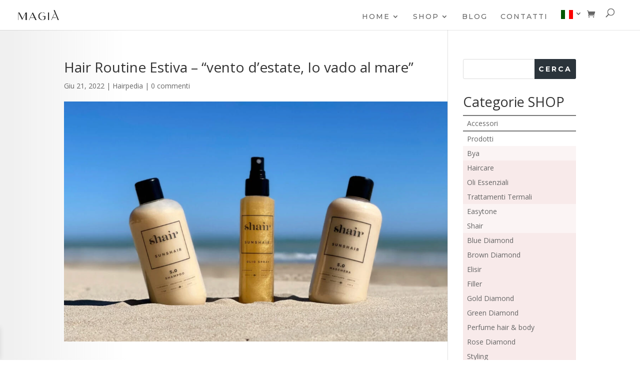

--- FILE ---
content_type: text/css
request_url: https://magiaprofessional.it/wp-content/et-cache/global/et-divi-customizer-global.min.css?ver=1763632764
body_size: 4289
content:
body{line-height:1.5em}.woocommerce #respond input#submit,.woocommerce-page #respond input#submit,.woocommerce #content input.button,.woocommerce-page #content input.button,.woocommerce-message,.woocommerce-error,.woocommerce-info{background:#d1948f!important}#et_search_icon:hover,.mobile_menu_bar:before,.mobile_menu_bar:after,.et_toggle_slide_menu:after,.et-social-icon a:hover,.et_pb_sum,.et_pb_pricing li a,.et_pb_pricing_table_button,.et_overlay:before,.entry-summary p.price ins,.woocommerce div.product span.price,.woocommerce-page div.product span.price,.woocommerce #content div.product span.price,.woocommerce-page #content div.product span.price,.woocommerce div.product p.price,.woocommerce-page div.product p.price,.woocommerce #content div.product p.price,.woocommerce-page #content div.product p.price,.et_pb_member_social_links a:hover,.woocommerce .star-rating span:before,.woocommerce-page .star-rating span:before,.et_pb_widget li a:hover,.et_pb_filterable_portfolio .et_pb_portfolio_filters li a.active,.et_pb_filterable_portfolio .et_pb_portofolio_pagination ul li a.active,.et_pb_gallery .et_pb_gallery_pagination ul li a.active,.wp-pagenavi span.current,.wp-pagenavi a:hover,.nav-single a,.tagged_as a,.posted_in a{color:#d1948f}.et_pb_contact_submit,.et_password_protected_form .et_submit_button,.et_pb_bg_layout_light .et_pb_newsletter_button,.comment-reply-link,.form-submit .et_pb_button,.et_pb_bg_layout_light .et_pb_promo_button,.et_pb_bg_layout_light .et_pb_more_button,.woocommerce a.button.alt,.woocommerce-page a.button.alt,.woocommerce button.button.alt,.woocommerce button.button.alt.disabled,.woocommerce-page button.button.alt,.woocommerce-page button.button.alt.disabled,.woocommerce input.button.alt,.woocommerce-page input.button.alt,.woocommerce #respond input#submit.alt,.woocommerce-page #respond input#submit.alt,.woocommerce #content input.button.alt,.woocommerce-page #content input.button.alt,.woocommerce a.button,.woocommerce-page a.button,.woocommerce button.button,.woocommerce-page button.button,.woocommerce input.button,.woocommerce-page input.button,.et_pb_contact p input[type="checkbox"]:checked+label i:before,.et_pb_bg_layout_light.et_pb_module.et_pb_button{color:#d1948f}.footer-widget h4{color:#d1948f}.et-search-form,.nav li ul,.et_mobile_menu,.footer-widget li:before,.et_pb_pricing li:before,blockquote{border-color:#d1948f}.et_pb_counter_amount,.et_pb_featured_table .et_pb_pricing_heading,.et_quote_content,.et_link_content,.et_audio_content,.et_pb_post_slider.et_pb_bg_layout_dark,.et_slide_in_menu_container,.et_pb_contact p input[type="radio"]:checked+label i:before{background-color:#d1948f}.container,.et_pb_row,.et_pb_slider .et_pb_container,.et_pb_fullwidth_section .et_pb_title_container,.et_pb_fullwidth_section .et_pb_title_featured_container,.et_pb_fullwidth_header:not(.et_pb_fullscreen) .et_pb_fullwidth_header_container{max-width:1694px}.et_boxed_layout #page-container,.et_boxed_layout.et_non_fixed_nav.et_transparent_nav #page-container #top-header,.et_boxed_layout.et_non_fixed_nav.et_transparent_nav #page-container #main-header,.et_fixed_nav.et_boxed_layout #page-container #top-header,.et_fixed_nav.et_boxed_layout #page-container #main-header,.et_boxed_layout #page-container .container,.et_boxed_layout #page-container .et_pb_row{max-width:1854px}a{color:#d1948f}.nav li ul{border-color:#ffffff}#top-header,#et-secondary-nav li ul{background-color:#ffffff}#et-secondary-nav li ul a{color:#d1948f}#top-menu li a,.et_search_form_container input{font-weight:normal;font-style:normal;text-transform:uppercase;text-decoration:none;letter-spacing:2px}.et_search_form_container input::-moz-placeholder{font-weight:normal;font-style:normal;text-transform:uppercase;text-decoration:none;letter-spacing:2px}.et_search_form_container input::-webkit-input-placeholder{font-weight:normal;font-style:normal;text-transform:uppercase;text-decoration:none;letter-spacing:2px}.et_search_form_container input:-ms-input-placeholder{font-weight:normal;font-style:normal;text-transform:uppercase;text-decoration:none;letter-spacing:2px}#main-footer{background-color:#333333}#main-footer .footer-widget h4,#main-footer .widget_block h1,#main-footer .widget_block h2,#main-footer .widget_block h3,#main-footer .widget_block h4,#main-footer .widget_block h5,#main-footer .widget_block h6{color:#d1948f}.footer-widget li:before{border-color:#d1948f}#et-footer-nav{background-color:#ffffff}.bottom-nav,.bottom-nav a,.bottom-nav li.current-menu-item a{color:#ffffff}#et-footer-nav .bottom-nav li.current-menu-item a{color:#ffffff}#footer-bottom{background-color:#ffffff}#footer-info,#footer-info a{color:#0a0a0a}#footer-bottom .et-social-icon a{color:#ffffff}.woocommerce a.button.alt,.woocommerce-page a.button.alt,.woocommerce button.button.alt,.woocommerce button.button.alt.disabled,.woocommerce-page button.button.alt,.woocommerce-page button.button.alt.disabled,.woocommerce input.button.alt,.woocommerce-page input.button.alt,.woocommerce #respond input#submit.alt,.woocommerce-page #respond input#submit.alt,.woocommerce #content input.button.alt,.woocommerce-page #content input.button.alt,.woocommerce a.button,.woocommerce-page a.button,.woocommerce button.button,.woocommerce-page button.button,.woocommerce input.button,.woocommerce-page input.button,.woocommerce #respond input#submit,.woocommerce-page #respond input#submit,.woocommerce #content input.button,.woocommerce-page #content input.button,.woocommerce-message a.button.wc-forward,body .et_pb_button{border-color:#d18b87}.woocommerce.et_pb_button_helper_class a.button.alt,.woocommerce-page.et_pb_button_helper_class a.button.alt,.woocommerce.et_pb_button_helper_class button.button.alt,.woocommerce.et_pb_button_helper_class button.button.alt.disabled,.woocommerce-page.et_pb_button_helper_class button.button.alt,.woocommerce-page.et_pb_button_helper_class button.button.alt.disabled,.woocommerce.et_pb_button_helper_class input.button.alt,.woocommerce-page.et_pb_button_helper_class input.button.alt,.woocommerce.et_pb_button_helper_class #respond input#submit.alt,.woocommerce-page.et_pb_button_helper_class #respond input#submit.alt,.woocommerce.et_pb_button_helper_class #content input.button.alt,.woocommerce-page.et_pb_button_helper_class #content input.button.alt,.woocommerce.et_pb_button_helper_class a.button,.woocommerce-page.et_pb_button_helper_class a.button,.woocommerce.et_pb_button_helper_class button.button,.woocommerce-page.et_pb_button_helper_class button.button,.woocommerce.et_pb_button_helper_class input.button,.woocommerce-page.et_pb_button_helper_class input.button,.woocommerce.et_pb_button_helper_class #respond input#submit,.woocommerce-page.et_pb_button_helper_class #respond input#submit,.woocommerce.et_pb_button_helper_class #content input.button,.woocommerce-page.et_pb_button_helper_class #content input.button,body.et_pb_button_helper_class .et_pb_button,body.et_pb_button_helper_class .et_pb_module.et_pb_button{color:#d18b87}.woocommerce a.button.alt:after,.woocommerce-page a.button.alt:after,.woocommerce button.button.alt:after,.woocommerce-page button.button.alt:after,.woocommerce input.button.alt:after,.woocommerce-page input.button.alt:after,.woocommerce #respond input#submit.alt:after,.woocommerce-page #respond input#submit.alt:after,.woocommerce #content input.button.alt:after,.woocommerce-page #content input.button.alt:after,.woocommerce a.button:after,.woocommerce-page a.button:after,.woocommerce button.button:after,.woocommerce-page button.button:after,.woocommerce input.button:after,.woocommerce-page input.button:after,.woocommerce #respond input#submit:after,.woocommerce-page #respond input#submit:after,.woocommerce #content input.button:after,.woocommerce-page #content input.button:after,body .et_pb_button:after{font-size:32px;color:#d1948f}body .et_pb_bg_layout_light.et_pb_button:hover,body .et_pb_bg_layout_light .et_pb_button:hover,body .et_pb_button:hover{color:#d1948f!important;background-color:#ffffff;border-color:#d1948f!important;border-radius:1px}.woocommerce a.button.alt:hover,.woocommerce-page a.button.alt:hover,.woocommerce button.button.alt:hover,.woocommerce button.button.alt.disabled:hover,.woocommerce-page button.button.alt:hover,.woocommerce-page button.button.alt.disabled:hover,.woocommerce input.button.alt:hover,.woocommerce-page input.button.alt:hover,.woocommerce #respond input#submit.alt:hover,.woocommerce-page #respond input#submit.alt:hover,.woocommerce #content input.button.alt:hover,.woocommerce-page #content input.button.alt:hover,.woocommerce a.button:hover,.woocommerce-page a.button:hover,.woocommerce button.button:hover,.woocommerce-page button.button:hover,.woocommerce input.button:hover,.woocommerce-page input.button:hover,.woocommerce #respond input#submit:hover,.woocommerce-page #respond input#submit:hover,.woocommerce #content input.button:hover,.woocommerce-page #content input.button:hover{color:#d1948f!important;background-color:#ffffff!important;border-color:#d1948f!important;border-radius:1px}h1,h2,h3,h4,h5,h6,.et_quote_content blockquote p,.et_pb_slide_description .et_pb_slide_title{letter-spacing:4px;line-height:1.2em}@media only screen and (min-width:981px){.et_pb_section{padding:0% 0}.et_pb_fullwidth_section{padding:0}.et_pb_row{padding:3% 0}.et_header_style_left #et-top-navigation,.et_header_style_split #et-top-navigation{padding:20px 0 0 0}.et_header_style_left #et-top-navigation nav>ul>li>a,.et_header_style_split #et-top-navigation nav>ul>li>a{padding-bottom:20px}.et_header_style_split .centered-inline-logo-wrap{width:40px;margin:-40px 0}.et_header_style_split .centered-inline-logo-wrap #logo{max-height:40px}.et_pb_svg_logo.et_header_style_split .centered-inline-logo-wrap #logo{height:40px}.et_header_style_centered #top-menu>li>a{padding-bottom:7px}.et_header_style_slide #et-top-navigation,.et_header_style_fullscreen #et-top-navigation{padding:11px 0 11px 0!important}.et_header_style_centered #main-header .logo_container{height:40px}#logo{max-height:40%}.et_pb_svg_logo #logo{height:40%}.et_header_style_centered.et_hide_primary_logo #main-header:not(.et-fixed-header) .logo_container,.et_header_style_centered.et_hide_fixed_logo #main-header.et-fixed-header .logo_container{height:7.2px}.et_header_style_left .et-fixed-header #et-top-navigation,.et_header_style_split .et-fixed-header #et-top-navigation{padding:15px 0 0 0}.et_header_style_left .et-fixed-header #et-top-navigation nav>ul>li>a,.et_header_style_split .et-fixed-header #et-top-navigation nav>ul>li>a{padding-bottom:15px}.et_header_style_centered header#main-header.et-fixed-header .logo_container{height:30px}.et_header_style_split #main-header.et-fixed-header .centered-inline-logo-wrap{width:30px;margin:-30px 0}.et_header_style_split .et-fixed-header .centered-inline-logo-wrap #logo{max-height:30px}.et_pb_svg_logo.et_header_style_split .et-fixed-header .centered-inline-logo-wrap #logo{height:30px}.et_header_style_slide .et-fixed-header #et-top-navigation,.et_header_style_fullscreen .et-fixed-header #et-top-navigation{padding:6px 0 6px 0!important}.et-fixed-header#top-header,.et-fixed-header#top-header #et-secondary-nav li ul{background-color:#ffffff}.et-fixed-header #top-menu li.current-menu-ancestor>a,.et-fixed-header #top-menu li.current-menu-item>a,.et-fixed-header #top-menu li.current_page_item>a{color:#d1948f!important}}@media only screen and (min-width:2117px){.et_pb_row{padding:63px 0}.et_pb_section{padding:0px 0}.single.et_pb_pagebuilder_layout.et_full_width_page .et_post_meta_wrapper{padding-top:190px}.et_pb_fullwidth_section{padding:0}}h1,h1.et_pb_contact_main_title,.et_pb_title_container h1{font-size:45px}h2,.product .related h2,.et_pb_column_1_2 .et_quote_content blockquote p{font-size:38px}h3{font-size:32px}h4,.et_pb_circle_counter h3,.et_pb_number_counter h3,.et_pb_column_1_3 .et_pb_post h2,.et_pb_column_1_4 .et_pb_post h2,.et_pb_blog_grid h2,.et_pb_column_1_3 .et_quote_content blockquote p,.et_pb_column_3_8 .et_quote_content blockquote p,.et_pb_column_1_4 .et_quote_content blockquote p,.et_pb_blog_grid .et_quote_content blockquote p,.et_pb_column_1_3 .et_link_content h2,.et_pb_column_3_8 .et_link_content h2,.et_pb_column_1_4 .et_link_content h2,.et_pb_blog_grid .et_link_content h2,.et_pb_column_1_3 .et_audio_content h2,.et_pb_column_3_8 .et_audio_content h2,.et_pb_column_1_4 .et_audio_content h2,.et_pb_blog_grid .et_audio_content h2,.et_pb_column_3_8 .et_pb_audio_module_content h2,.et_pb_column_1_3 .et_pb_audio_module_content h2,.et_pb_gallery_grid .et_pb_gallery_item h3,.et_pb_portfolio_grid .et_pb_portfolio_item h2,.et_pb_filterable_portfolio_grid .et_pb_portfolio_item h2{font-size:27px}h5{font-size:23px}h6{font-size:21px}.et_pb_slide_description .et_pb_slide_title{font-size:68px}.woocommerce ul.products li.product h3,.woocommerce-page ul.products li.product h3,.et_pb_gallery_grid .et_pb_gallery_item h3,.et_pb_portfolio_grid .et_pb_portfolio_item h2,.et_pb_filterable_portfolio_grid .et_pb_portfolio_item h2,.et_pb_column_1_4 .et_pb_audio_module_content h2{font-size:23px}@media only screen and (max-width:980px){#main-header,#main-header .nav li ul,.et-search-form,#main-header .et_mobile_menu{background-color:}}	#main-header,#et-top-navigation{font-family:'Montserrat',Helvetica,Arial,Lucida,sans-serif}#top-header .container{font-family:'Montserrat',Helvetica,Arial,Lucida,sans-serif}a:hover{color:#d1948f}h1,h2,h3,h4,h5,h6{letter-spacing:0px}.variations .value select{font-size:120%!important}.wp-google-powered{display:none!important}.woocommerce-products-header{padding-bottom:20px}#instagram-embed-0,#instagram-embed-1,#instagram-embed-2{margin-left:auto!important;margin-right:auto!important}#flex_column{display:flex;justify-content:space-between;flex-direction:column}@media (min-width:576px){#flex_column{flex-direction:row}}.et_pb_slide_description .et_pb_slide_title{font-weight:normal!important}#top-menu li a{font-weight:500!important}.carousel-slider__product .button{border-radius:4px 4px 0px 0px;padding:4px}.carousel-slider__product .price{font-size:150%;margin-bottom:20px!important}.carousel-slider__product{padding-bottom:20px!important}.carousel-slider .owl-item{height:100%!important;min-height:100%!important;line-height:100%!important}.carousel-slider__product{height:100%!important;min-height:100%!important;line-height:100%!important}.carousel-slider .owl-stage{height:100%!important;min-height:100%!important;line-height:100%!important}.carousel-slider .owl-stage-outer{height:100%!important;min-height:100%!important;line-height:100%!important}.woocommerce nav.woocommerce-pagination ul li a,.woocommerce nav.woocommerce-pagination ul li span{font-size:2em}.et_pb_section{background-color:transparent!important}.product-category.product a h2{padding-left:12px!important}.input,input[type="text"].input,input[type="email"].input{background-color:rgba(0,0,0,0.1)!important}.et_pb_fullwidth_post_slider .et_pb_slides .et_pb_slide{background-size:cover!important}.mail{border-top:unset!important;border-left:unset!important;border-right:unset!important;font-size:1.6em;text-align:center;border-bottom:2px solid #000!important;margin:0 auto}.inmail{width:100%!important;background-color:#2B343B;color:#fff;padding:15px 0px;font-size:1.7em}.inmail:hover{padding-left:6%;transition:0.5s}.mc4wp-response .mc4wp-alert{color:#333333!important;padding-top:15px!important;font-size:1.2em}.mc4wp-response .mc4wp-alert a{color:#d1948f;font-weight:900}@media (min-width:981px){.et_pb_gutters3.et_pb_footer_columns_1_2__1_4 .footer-widget:nth-child(-n+3):not(:first-child) .fwidget{margin-bottom:0!important}.et_pb_gutters3 .footer-widget{margin-right:10.5%!important;margin-bottom:0%}.footer-widget:nth-of-type(3) img{width:100px!important}}#footer-widgets{padding-top:15px}#footer-bottom{display:none}.footer-widget:nth-of-type(3){float:right}.mobile_menu_bar:before{color:#d1948f}.et_mobile_menu{border-top:3px solid #d1948f}.cookiebutton{background-color:#FFF!important;padding:0 8px}.cookiebutton a{color:#000!important}.entry-summary .entry-title{padding-bottom:25px!important}.woocommerce div.product p.price{padding-bottom:20px!important;color:#d1948f!important;font-weight:bold}.woocommerce-page .quantity input.qty,.woocommerce .quantity input.qty{background-color:#d1948f!important;color:#ffff!important}.woocommerce-page button.button,.woocommerce-page button.button.alt{border:2px solid #d1948f!important;color:#d1948f!important}.page-id-28517 .woocommerce-page button.button,.woocommerce-page button.button.alt{border:2px solid #d1948f!important;color:#d1948f!important}.woocommerce-page button.button,.woocommerce-page button.button.alt:hover{background-color:#d1948f;color:#fff}.posted_in a{color:#d1948f}.woocommerce #respond input#submit{border-color:#d1948f;color:#d1948f}.woocommerce .woocommerce-message{background:#d1948f}.woocommerce a.button{color:#d1948f}.woocommerce a.button:hover{color:#d1948f}.woocommerce a.button,.woocommerce a.button.alt{border-color:#d1948f;color:#fff;background:#d1948f}.woocommerce a.button,.woocommerce a.button.alt:hover{border-color:#d1948f;color:#d1948f}.woocommerce button.button:hover{background:#d1948f;color:#fff}.woocommerce-checkout #payment{background-color:#fff}.woocommerce-page button.button,.woocommerce-page button.button.alt:hover{color:#d1948f}.woocommerce .woocommerce-info{background:#d1948f}.woocommerce .return-to-shop .button{color:#fff}.woocommerce a.added_to_cart.wc-forward{color:#FFF;text-shadow:0px 0px 0px #000,1px 1px 0px #000;padding-left:8px}footer{padding-bottom:15px}.et-pb-contact-message{position:relative;font-family:'Montserrat',Helvetica,Arial,Lucida,sans-serif;font-weight:800;text-transform:uppercase;font-size:27px;letter-spacing:3px;line-height:1.2em;text-align:center;color:white}#content-area table td,#content-area table th{padding:0em 0.587em}.product-categories .et_pb_widget li a:hover{color:#f6dddb!important}.pdf a:hover{color:white;background-color:green}.pdf1_ a:hover{color:white;background-color:purple}.pdf2_ a:hover{color:white;background-color:#e25dce}.home .et_pb_text_2,.home .et_pb_text_3,.home .et_pb_text_4{margin-top:0%!important}.mobile_menu_bar:before,.mobile_menu_bar:after,#top-menu li.current-menu-ancestor>a,#top-menu li.current-menu-item>a{color:#d1948f!important}.nav li ul{border-top:3px solid #d1948f!important}#label-form{font-family:'Montserrat',Helvetica,Arial,Lucida,sans-serif;font-weight:700;text-transform:uppercase;font-size:12px;letter-spacing:3px;line-height:1.8em}input[type=text],input[type=email]{border-width:0px 0px 2px 0px;border-color:#FFFFFF;background-color:transparent!important}input[type=submit]{color:#ffffff!important;border-width:0px!important;border-radius:0px;letter-spacing:3px;font-size:12px;font-family:'Montserrat',Helvetica,Arial,Lucida,sans-serif!important;font-weight:700!important;text-transform:uppercase!important;background-color:#2b343b!important;padding:8px!important}input[type=submit]:hover{border:2px solid transparent;padding:0.3em 2em 0.3em 0.7em}#candidatura{display:none}.woocommerce-page .button.button{background-color:transparent;color:#fff}input[type="text"],input[type="email"],input[type="tel"],form.customize-unpreviewable input[type="text"],form.customize-unpreviewable input[type="email"],form.customize-unpreviewable input[type="tel"]{cursor:text!important}.woocommerce-form__label-for-checkbox,form.customize-unpreviewable input[type="checkbox"],form.customize-unpreviewable input[type="radio"],input[type="submit"],input[type="checkbox"],input[type="radio"]{cursor:pointer!important}.wc-proceed-to-checkout .checkout-button{color:#FFFFFF!important}.stock.out-of-stock{font-size:150%!important;padding:20px!important}#sidebar ul.product-categories li,.et_pb_sidebar_0 ul.product-categories li{margin:0!important;border-top:2px solid #777}#sidebar{padding-bottom:28px}#sidebar ul.product-categories li ul.children li,#sidebar ul.product-categories li ul.children ul.children li,.et_pb_sidebar_0 ul.product-categories li ul.children li,.et_pb_sidebar_0 ul.product-categories li ul.children ul.children li{border-top:0}#sidebar ul.product-categories li a,.et_pb_sidebar_0 ul.product-categories li a{padding:4px 8px;display:block}#sidebar ul.product-categories ul.children,.et_pb_sidebar_0 ul.product-categories ul.children{margin-left:0!important;background-color:rgba(209,148,143,0.1)}#sidebar ul.product-categories ul.children ul.children,.et_pb_sidebar_0 ul.product-categories ul.children ul.children{border-left:0px;background-color:rgba(209,148,143,0.1)}#sidebar ul.product-categories ul.children ul.children ul.children,.et_pb_sidebar_0 ul.product-categories ul.children ul.children ul.children{border-left:0px;background-color:rgba(209,148,143,0.1)}.anm_up_op{-webkit-animation-name:anm_up_op;-webkit-animation-duration:1.0s;animation-name:anm_up_op;animation-duration:1.0s;animation-fill-mode:forwards}@-webkit-keyframes anm_up_op{from{-ms-transform:translateY(100%);-webkit-transform:translateY(100%);transform:translateY(100%);opacity:0}to{-ms-transform:translateY(0px);-webkit-transform:translateY(0px);transform:translateY(0px);opacity:1}}@keyframes anm_up_op{from{-ms-transform:translateY(100%);-webkit-transform:translateY(100%);transform:translateY(100%);opacity:0}to{-ms-transform:translateY(0px);-webkit-transform:translateY(0px);transform:translateY(0px);opacity:1}}.anm_flo_l:hover span{-webkit-animation-name:anm_flo_l;-webkit-animation-duration:0.5s;animation-name:anm_flo_l;animation-duration:0.5s;animation-fill-mode:forwards}@-webkit-keyframes anm_flo_l{from{float:right}to{float:left}}@keyframes anm_flo_l{from{float:right}to{float:left}}.anm_flo_r:hover span{-webkit-animation-name:anm_flo_r;-webkit-animation-duration:0.5s;animation-name:anm_flo_r;animation-duration:0.5s;animation-fill-mode:forwards}@-webkit-keyframes anm_flo_r{from{float:left}to{float:right}}@keyframes anm_flo_r{from{float:left}to{float:right}}.anm_opa{-webkit-animation-name:animateopa;-webkit-animation-duration:2.0s;animation-name:animateopa;animation-duration:2.0s;animation-fill-mode:forwards}@-webkit-keyframes animateopa{from{opacity:0}to{opacity:1}}@keyframes animateopa{from{opacity:0}to{opacity:1}}.anm_from_up{-webkit-animation-name:anm_from_up;-webkit-animation-duration:2s;animation-name:anm_from_up;animation-duration:2s;animation-delay:2s;animation-fill-mode:forwards;transform-origin:center top}@-webkit-keyframes anm_from_up{from{-ms-transform:translateY(100%);-webkit-transform:translateY(100%);transform:translateY(100%);opacity:0}to{-ms-transform:translateY(0px);-webkit-transform:translateY(0px);transform:translateY(0px);opacity:1}}@keyframes anm_from_up{from{-ms-transform:translateY(100%);-webkit-transform:translateY(100%);transform:translateY(100%);opacity:0}to{-ms-transform:translateY(0px);-webkit-transform:translateY(0px);transform:translateY(0px);opacity:1}}.et_post_meta_wrapper img{width:100%!important}.single .post{padding-bottom:0!important}.et_pb_post{}a.bordbot{border-bottom:2px solid #FFF}a.bordbot:hover{border-bottom:2px solid #F0F0F0;background-color:#F0F0F0}#scroll_to_menu::before{content:'a'}.icon_close::before{content:'M'!important}#scroll_to_menu{text-align:center;background:rgba(0,0,0,0.4);text-decoration:none;position:fixed;z-index:99999;bottom:20px;right:0px;-webkit-border-top-left-radius:5px;-webkit-border-bottom-left-radius:5px;-moz-border-radius-topleft:5px;-moz-border-radius-bottomleft:5px;border-top-left-radius:5px;border-bottom-left-radius:5px;display:none;cursor:pointer;font-size:40px;padding:5px;color:#fff;opacity:0}#scroll_to_menu:hover{background:rgb(255,206,206,0.4);color:#000}h1{font-size:200%!important}h2{font-size:150%!important}h3{font-size:120%!important}.product .related .products h2{font-size:150%!important}#et-top-navigation #et_top_search{font-size:120%!important;margin:0!important;margin-left:10px!important;margin-right:20px!important;line-height:100%}@media (max-width:980px){#et-top-navigation .et-cart-info{margin-top:5px!important}}#main-header #et-top-navigation .et-cart-info{margin:-2px 0 0;padding:0px 8px;position:relative}.et-cart-info span::before{margin-right:4px!important}.et_search_outer .et-search-form .et-search-field{z-index:1000;padding-left:8px;background:rgba(255,255,255,1)!important}.carousel-slider__product{padding:8px}.xoo-wsc-ft-btn-checkout{display:none!important}section.related.products{margin-top:20px!important}.single.single-post #main-content{background-image:linear-gradient(to right,#F0F0F0 1%,#F0F0F0 2%,#FFF 20%,#FFF)}.woocommerce-products-header{padding-right:20px}#left-area .product{padding-right:20px}.bottone_sidebar{color:#ffffff!important;border-width:0px!important;letter-spacing:1px;font-size:12px;font-family:'Montserrat',Helvetica,Arial,Lucida,sans-serif!important;font-weight:500!important;text-transform:uppercase!important;background-color:#d1948f!important;display:block;padding-top:15px!important;padding-right:30px!important;padding-bottom:15px!important;padding-left:30px!important}.product .woocommerce-tabs h2{display:none}body.woocommerce div.product .woocommerce-tabs div.panel,body.woocommerce #content-area div.product .woocommerce-tabs div.panel{padding:30px 4%}.woocommerce #reviews #comments ol.commentlist li .comment-text,.woocommerce-page #reviews #comments ol.commentlist li .comment-text{margin:0 0 0 0!important}.bottone_sidebar:hover{color:#d1948f!important;background-image:initial;background-color:#ffffff!important}.woocommerce span.onsale,.woocommerce-page span.onsale{background-color:#770000!important}